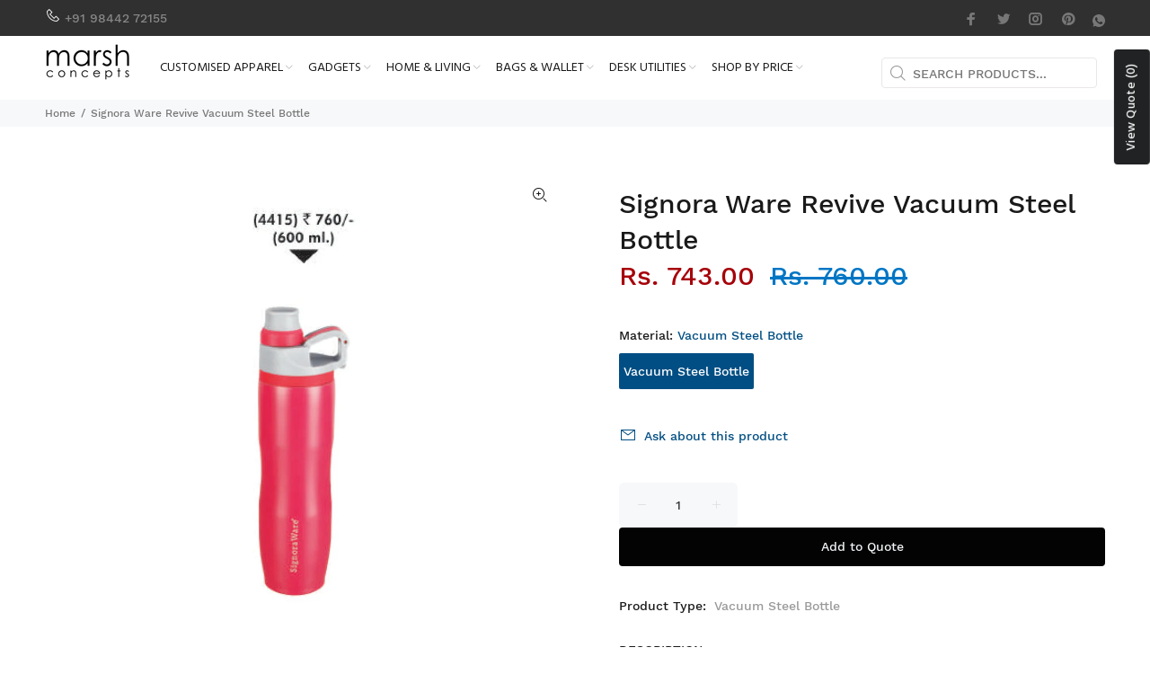

--- FILE ---
content_type: text/javascript; charset=utf-8
request_url: https://marshclothing.com/products/signora-ware-revive-vacuum-steel-bottle.js
body_size: 87
content:
{"id":7841235534067,"title":"Signora Ware Revive Vacuum Steel Bottle","handle":"signora-ware-revive-vacuum-steel-bottle","description":"","published_at":"2022-09-21T12:27:51+05:30","created_at":"2022-09-21T12:27:53+05:30","vendor":"Marsh Corporate Concepts","type":"Vacuum Steel Bottle","tags":["600ml","corporate gift","mug flask lunchbox","Signora Ware","Vacuum Bottle"],"price":74300,"price_min":74300,"price_max":74300,"available":true,"price_varies":false,"compare_at_price":76000,"compare_at_price_min":76000,"compare_at_price_max":76000,"compare_at_price_varies":false,"variants":[{"id":43826033688819,"title":"Vacuum Steel Bottle","option1":"Vacuum Steel Bottle","option2":null,"option3":null,"sku":"","requires_shipping":true,"taxable":false,"featured_image":null,"available":true,"name":"Signora Ware Revive Vacuum Steel Bottle - Vacuum Steel Bottle","public_title":"Vacuum Steel Bottle","options":["Vacuum Steel Bottle"],"price":74300,"weight":0,"compare_at_price":76000,"inventory_management":"shopify","barcode":"","requires_selling_plan":false,"selling_plan_allocations":[]}],"images":["\/\/cdn.shopify.com\/s\/files\/1\/0659\/6286\/8979\/products\/4415.jpg?v=1663743473"],"featured_image":"\/\/cdn.shopify.com\/s\/files\/1\/0659\/6286\/8979\/products\/4415.jpg?v=1663743473","options":[{"name":"Material","position":1,"values":["Vacuum Steel Bottle"]}],"url":"\/products\/signora-ware-revive-vacuum-steel-bottle","media":[{"alt":null,"id":30855009534195,"position":1,"preview_image":{"aspect_ratio":1.0,"height":2600,"width":2600,"src":"https:\/\/cdn.shopify.com\/s\/files\/1\/0659\/6286\/8979\/products\/4415.jpg?v=1663743473"},"aspect_ratio":1.0,"height":2600,"media_type":"image","src":"https:\/\/cdn.shopify.com\/s\/files\/1\/0659\/6286\/8979\/products\/4415.jpg?v=1663743473","width":2600}],"requires_selling_plan":false,"selling_plan_groups":[]}